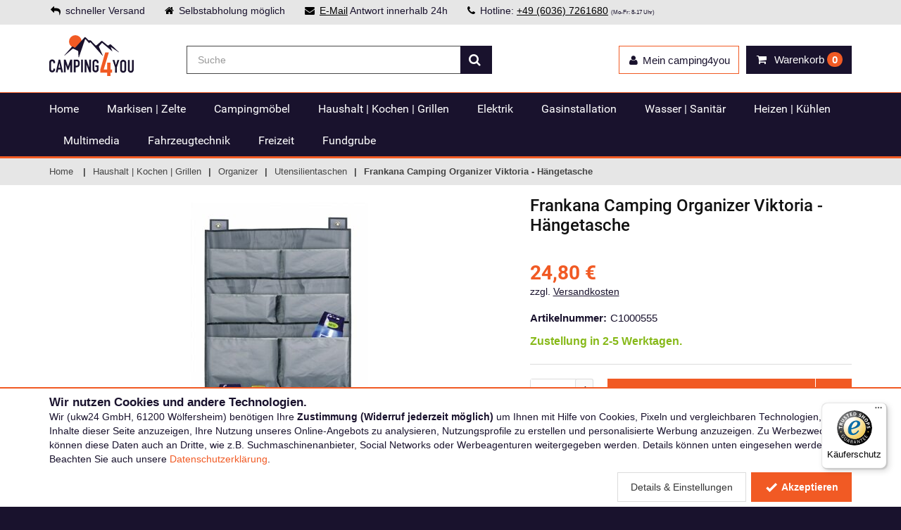

--- FILE ---
content_type: text/html; charset=iso-8859-15
request_url: https://www.camping-4-you.de/frankana-camping-organizer-viktoria-47786.html
body_size: 20309
content:
<!DOCTYPE html>
<html lang="de">
<head>
	<meta http-equiv="Content-Type" content="text/html; charset=iso-8859-15" /><meta name="google-site-verification" content="LiwqfSbWljsWPQw2T02WnC2fzQ1JLN1luRpW-xoIvp0" /><meta name="msvalidate.01" content="97273AA73F0B49393BE95EFE8AFF0931" /><meta name="author" content="camping4you" /><meta name="geo.region" content="DE-HE" /><meta name="geo.placename" content="Wölfersheim" /><meta name="geo.position" content="50.426651;8.86477" /><meta name="ICBM" content="50.426651, 8.86477" /><meta name="robots" content="index,follow" /><meta name="description" content="Frankana Camping Organizer Viktoria - Hängetasche sicher kaufen &#10003; günstiger Preis &#10003; schnelle Lieferung &#10003; &#9654; camping4you" /><title>Frankana Camping Organizer Viktoria - Hängetasche sicher kaufen » camping-4-you.de</title><meta property="og:title" content="Frankana Camping Organizer Viktoria - Hängetasche sicher kaufen » camping-4-you.de" /><meta property="og:type" content="website" /><meta property="og:site_name" content="camping4you" /><meta property="og:url" content="/frankana-camping-organizer-viktoria-47786.html" /><meta property="og:image" content="http://cdn.tecedo.de/static/social/c4u_social.png" /><meta property="og:locale" content="de_DE" /><link href="/img/icons/favicons/c4u.svg" type="image/x-icon" rel="icon" /><link href="/img/icons/favicons/c4u.svg" type="image/x-icon" rel="shortcut icon" />	<meta name="viewport" content="width=device-width, initial-scale=1.0">

	<link rel="stylesheet" type="text/css" href="/_static/shop/css/c4u/layout_890cf26245458f97a1e8b0dc4c21a646.css" media="all" />
</head>
<body itemscope itemtype="http://schema.org/WebPage">
	<meta itemprop="url" content="https://www.camping-4-you.de/"/>
	<noscript>
		<div id="noScriptWarning">
			<img alt="" title="Javscript nicht aktiviert" src="/img/js_warning.png">
		</div>
	</noscript>
	<div class="modal signUpContent fade" id="ModalLogin" tabindex="-1" role="dialog">
	<div class="modal-dialog ">
		<div class="modal-content">
			<div class="modal-header">
				<button type="button" class="close" data-dismiss="modal" aria-hidden="true"> &times; </button>
				<span class="heading3">Anmelden</span>
			</div>
			<div class="modal-body">
				<form method="post" id="LoginForm">
					<input type="hidden" name="data[UserLogin][refer]" value="">

					<div class="form-group login-username">
						<div>
							<input name="data[UserLogin][login]" id="login-user" class="form-control input" size="20"
							       placeholder="eMail-Adresse" type="email">
						</div>
					</div>
					<div class="form-group login-password">
						<div>
							<input name="data[UserLogin][password]" id="login-password" class="form-control input" size="20"
							       placeholder="Passwort" type="password">
						</div>
					</div>
					<div>
						<div>
							<input id="loginSubmit" name="submit" class="btn  btn-block btn-lg btn-primary" value="LOGIN" type="submit">
						</div>
					</div>
				</form>
			</div>
			<div class="modal-footer">
				<p class="text-center">Neu hier? <a data-toggle="modal" data-dismiss="modal" href="#ModalSignup" title="Bei camping4you registrieren">Registrieren.</a> <br>
					<a class="forgotPasswordLink" href="/users/forgot_password" title="Password zurücksetzen">Passwort vergessen?</a></p>
			</div>
		</div>
	</div>
</div>
	<!-- Modal Signup start -->
<div class="modal signUpContent fade" id="ModalSignup" tabindex="-1" role="dialog">
	<div class="modal-dialog">
		<div class="modal-content">
			<div class="modal-header">
				<button type="button" class="close" data-dismiss="modal" aria-hidden="true"> &times; </button>
				<span class="heading3">Registrierung</span>
			</div>
			<div class="modal-body">
				<form method="post" id="SignUpForm">
					<input type="hidden" name="data[UserLogin][refer]" value="">
					<input type="hidden" name="data[UserLogin][no_guest]" value="true">

					<div class="form-group">
						<div class="btn-group" data-toggle="buttons">
							<label id="btSignUpMale" class="btn btn-default active">
								<input type="radio" name="data[User][salutation_id]" value="2" autocomplete="off" checked="checked"/>Herr
							</label>
							<label id="btSignUpFemale" class="btn btn-default">
								<input type="radio" name="data[User][salutation_id]" value="3" autocomplete="off"/>Frau
							</label>
							<label id="btSignUpCompany" class="btn btn-default">
								<input type="radio" name="data[User][salutation_id]" value="1" autocomplete="off"/>Firma
							</label>
						</div>
					</div>

					<div class="form-group reg-name row only-person-input">
						<div class="col-xs-12 col-sm-6">
							<input name="data[User][first_name]" class="form-control input reg-first-name" maxlength="256" placeholder="Vorname*" id="register-first-name" type="text" autocomplete="off">
						</div>
						<div class="col-xs-12 col-sm-6">
							<input name="data[User][name]" class="form-control input" maxlength="256" placeholder="Nachname*" type="text" autocomplete="off">
						</div>
					</div>
					<div class="form-group reg-company only-company-input hidden">
						<div>
							<input name="data[User][company]" class="form-control input" maxlength="256" placeholder="Firma*" type="text" autocomplete="off">
						</div>
					</div>
					<div class="form-group reg-address-line only-company-input hidden">
						<div>
							<input name="data[User][address_line_1]" class="form-control input" maxlength="256" placeholder="Ansprechpartner/Adresszusatz" type="text" autocomplete="off">
						</div>
					</div>
					<div class="form-group reg-email">
						<div>
							<input name="data[User][email]" class="form-control input" maxlength="256" placeholder="Email*" type="email" autocomplete="off">
						</div>
					</div>
					<div class="form-group reg-password">
						<div>
							<input name="data[UserLogin][password]" class="form-control input" maxlength="64" placeholder="Passwort*" type="password" autocomplete="off">
						</div>
					</div>
					<div class="form-group reg-password-confirm">
						<div>
							<input name="data[UserLogin][password_confirm]" class="form-control input" maxlength="64" placeholder="Passwort (Wiederholung)*" type="password" autocomplete="off">
						</div>
					</div>
                    <div style="margin-bottom: 0.3em; font-style: italic; opacity: 0.8; font-size: 0.9em; text-align: right">
                        <sup>*)</sup> Pflichtfelder
                    </div>
					<div class="form-group">
						<div class="checkbox">
							<input name="data[User][agb]" id="agb" value="1"
							       type="checkbox">
							<label for="agb">
								Ich erkläre mein Einverständnis mit den <a href="/agb" target="_blank">AGB</a> und den <a href="/datenschutz" target="_blank">Bestimmungen zum Datenschutz</a>*
							</label>
						</div>
						<div class="checkbox">
							<input name="data[User][newsletter]" id="newsletter" value="1"
							       type="checkbox">
							<label for="newsletter">
                                Ich möchte über aktuelle Angebote und Neuigkeiten per E-Mail-Newsletter informiert werden. Ich kann diese Einwilligung jederzeit widerrufen.</label>
						</div>
					</div>
                    
					<div>
						<div>
							<input id="signUpSubmit" name="submit" class="btn  btn-block btn-lg btn-primary" value="REGISTRIEREN" type="submit">
						</div>
					</div>
                    
					<!--userForm-->
				</form>
			</div>
			<div class="modal-footer">
				<p class="text-center">Schon Kunde? <a data-toggle="modal" data-dismiss="modal" href="#ModalLogin" title="Login für bestehende Kunden">Hier einloggen</a></p>
			</div>
		</div>
		<!-- /.modal-content -->

	</div>
	<!-- /.modal-dialog -->

</div>
<!-- /.ModalSignup End -->
	<div id="wrapper">
		<header id="header" class="header2">
    <div id="header-top">
        <div class="container">
            <div class="row">
                <div class="col-md-12">
                    <div class="header-top-left">
                        <p class="header-text">
							                                <span><i class="fa fa-reply"></i>schneller Versand</span>
                                <span class="b-pickup"><i class="fa fa-home"></i>Selbstabholung möglich</span>
							                            <span class="b-mail"><i class="fa fa-envelope"></i><a href="mailto:info@camping-4-you.de" title="eMail an camping4you">E-Mail</a> Antwort innerhalb 24h</span>
                            <span><i class="fa fa-phone"></i>Hotline: <a title="Hotline anrufen" href="tel:4960367261680">+49 (6036) 7261680</a> <span class="smallfont">(Mo-Fr: 8-17 Uhr)</span></span>
                        </p>
                    </div>
                </div>
            </div>
        </div>
    </div>

    <div id="inner-header" class="cartDropDownMobile">
        <div class="container">
            <div class="row">
                <div class="col-md-2 col-sm-3 col-xs-12 logo-container">
                    <div class="logo clearfix">
						<a href="/" title="camping4you - Shop für Camping und Outdoor"></a>                    </div>
                    <div class="m-nav-ctl tgl-mobile-nav">
                        <i class="fa fa-times"></i> Menü
                    </div>
                    <a class="m-nav-bt menu-search tgl-mobile-nav" href="">
                        <i class="fa fa-search"></i>
                        <i class="fa fa-bars"></i>
                    </a>
                    <a class="m-nav-bt menu-cart" href="/shop/cart" title="Warenkorb anzeigen">
                        <i class="fa fa-shopping-cart"></i>
                        <span class="cartInfoText" data-dynamic-content="#cartInfo"> <span class="badge">0</span></span>
                    </a>
                </div>
                <div class="cartDropDownMobile">
                    <div class="cartMsg">Artikel in den Warenkorb gelegt!</div>
                    <div class="buttons">
                        <a class="btn btn-default btn-block" href="javascript:void(0);" onclick="$('.cartDropDownMobile').removeClass('cart-open open');">Weiter einkaufen</a>
                        <a class="btn btn-cart btn-block" href="/shop/cart" title="Zum Warenkorb">
                            Zum Warenkorb</a>

                        <div class="cb"></div>
                    </div>
                </div>
                <div class="col-md-10 col-sm-9 col-xs-12 header-inner-right">


                    <div id="quick-access">
                        <div id="etrustlogo" class="trust-logo">
							
                        </div>
                        <form method="get" class="form-inline quick-search-form" role="form" action="/suche" itemprop="potentialAction" itemscope itemtype="http://schema.org/SearchAction">
                            <meta itemprop="target" content="https://www.camping-4-you.de/suche?q={q}"/>
                            <div class="input-group">
                                <input itemprop="query-input" name="q" type="search" class="form-control search" placeholder="Suche" value="" autocomplete="off">
                                <span class="input-group-btn">
							<button type="submit" id="quick-search" class="btn btn-custom"><i class="fa fa-search"></i></button>
						</span>
                            </div>

                        </form>

                    </div>
                    <div class="mobile-nav-bottom" data-dynamic-content="#userMenuBottom"></div>
                    <div id="mobile-nav">
                        <div class="menu-loading">
                            <i class="fa fa-spinner fa-spin fa-3x fa-fw"></i><br>
                            Navigation wird geladen...
                        </div>
                    </div>
                    <div class="header-inner-right-wrapper clearfix hidden-xs">
                        <div class="dropdown-cart-menu-container pull-right">
                            <div class="btn-group dropdown-cart cartMenu">
                                <button type="button" class="btn btn-custom dropdown-toggle" data-toggle="dropdown">
                                    <i class="fa fa-shopping-cart" aria-hidden="true"></i>
                                    <span class="visible-lg-inline">Warenkorb </span><span data-dynamic-content="#cartInfo"><span class="badge">0</span></span>
                                </button>

                                <div class="dropdown-menu dropdown-cart-menu pull-right clearfix" role="menu" data-dynamic-content="#cartInfoDropdown"></div>
                            </div>
                        </div>

                        <div class="header-top-dropdowns pull-right">

                            <div class="btn-group dropdown-user" data-dynamic-content="#userMenuTop">
                                <button type="button" class="btn btn-custom btn-user dropdown-toggle" data-toggle="dropdown">

                                    <span><i class="fa fa-user"></i><span class="hidden-sm">Mein camping4you</span></span>
                                </button>
                                <ul class="dropdown-menu pull-right" role="menu">
                                    <li><a data-toggle="modal" data-dismiss="modal" href="#ModalLogin"><span class="account-login">Anmelden</span></a></li>
                                    <li><a href="/merkliste" title="Merkliste"><span class="account-login">Merkliste</span></a></li>

                                </ul>
                            </div>
                        </div>
                    </div>
                </div>
            </div>
        </div>

        <div id="main-nav-wrap">
            <div id="main-nav-container" class="sticky" data-sticky-placeholder="#main-nav-wrap" data-sticky-order="10">
                <div class="container">
                    <div class="row">
                        <div class="col-md-12 clearfix">

                            <nav id="main-nav">
								<ul class="menu clearfix"><li class="mega-menu-container"><a href="/home/" title="Home bei camping4you kaufen">Home</a></li><li class="mega-menu-container"><a href="/markisen-zelte-vorzelte/" title="Markisen | Zelte bei camping4you kaufen">Markisen | Zelte</a><div class="mega-menu clearfix"><div class="col-3"><ul class="mega-menu-list clearfix"><li><a href="/markisen-zelte-vorzelte/" title="Aktuelle Angebote - Markisen | Zelte" class="act_offers">Aktuelle Angebote</a></li><li><a href="/zelte/" title="Campingzelte">Campingzelte</a></li><li><a href="/markisen-zelte-dachzelte/" title="Dachzelte">Dachzelte</a></li><li><a href="/schutzzelte-vorzelte-geraetezelte/" title="Geräte- &amp; Küchenzelte">Geräte- &amp; Küchenzelte</a></li></ul></div><div class="col-3"><ul class="mega-menu-list clearfix"><li><a href="/sonnenschutz-windschutz-sonnensegel-tarp/" title="Heckzelte">Heckzelte</a></li><li><a href="/markisen-adapter/" title="Markisen">Markisen</a></li><li><a href="/markisen-zelte-pavillons/" title="Pavillons">Pavillons</a></li><li><a href="/sicht-windschutz/" title="Sicht- &amp; Windschutz">Sicht- &amp; Windschutz</a></li></ul></div><div class="col-3"><ul class="mega-menu-list clearfix"><li><a href="/sonnenvordaecher-segel/" title="Sonnenvordächer &amp; -segel">Sonnenvordächer &amp; -segel</a></li><li><a href="/schutzzelte-vorzelte/" title="Vorzelte">Vorzelte</a></li><li><a href="/zubehoer-zelte-markisen/" title="Zubehör Zelte &amp; Markisen">Zubehör Zelte &amp; Markisen</a></li></ul></div></div></li><li class="mega-menu-container"><a href="/moebel/" title="Campingmöbel bei camping4you kaufen">Campingmöbel</a><div class="mega-menu clearfix"><div class="col-3"><ul class="mega-menu-list clearfix"><li><a href="/moebel/" title="Aktuelle Angebote - Campingmöbel" class="act_offers">Aktuelle Angebote</a></li><li><a href="/campingmoebel-aufblasbare/" title="Aufblasbare Campingmöbel">Aufblasbare Campingmöbel</a></li><li><a href="/campingmoebel-beinauflagen/" title="Beinauflagen">Beinauflagen</a></li><li><a href="/campingmoebel-campinghocker/" title="Campinghocker">Campinghocker</a></li></ul></div><div class="col-3"><ul class="mega-menu-list clearfix"><li><a href="/campingliegen/" title="Campingliegen">Campingliegen</a></li><li><a href="/campingmoebel-sets/" title="Campingmöbel-Sets">Campingmöbel-Sets</a></li><li><a href="/grillsaison-campingfaltmoebel-campingfaltschraenke/" title="Campingschränke">Campingschränke</a></li><li><a href="/campingstuehle/" title="Campingstühle">Campingstühle</a></li></ul></div><div class="col-3"><ul class="mega-menu-list clearfix"><li><a href="/campingtische/" title="Campingtische">Campingtische</a></li><li><a href="/campingmoebel-feldbetten/" title="Feldbetten">Feldbetten</a></li><li><a href="/zubehoer-campingmoebel/" title="Zubehör Campingmöbel">Zubehör Campingmöbel</a></li></ul></div></div></li><li class="mega-menu-container"><a href="/wohnwagen-campingausruestung-haushalt/" title="Haushalt | Kochen | Grillen bei camping4you kaufen">Haushalt | Kochen | Grillen</a><div class="mega-menu clearfix"><div class="col-3"><ul class="mega-menu-list clearfix"><li><a href="/wohnwagen-campingausruestung-haushalt/" title="Aktuelle Angebote - Haushalt | Kochen | Grillen" class="act_offers">Aktuelle Angebote</a></li><li><a href="/haushalt-kochen-grillen-besteck/" title="Besteck">Besteck</a></li><li><a href="/camping-kochgeschirr/" title="Camping Kochgeschirr">Camping Kochgeschirr</a></li><li><a href="/geschirr-glaeser/" title="Geschirr &amp; Gläser">Geschirr &amp; Gläser</a></li></ul></div><div class="col-3"><ul class="mega-menu-list clearfix"><li><a href="/grillsaison-gasgrill-elektrogrill-campinggrill/" title="Grills">Grills</a></li><li><a href="/haushaltsartikel/" title="Haushaltsartikel">Haushaltsartikel</a></li><li><a href="/camping-12v-elektrogeraete-kuechengeraete/" title="Haushaltsgeräte">Haushaltsgeräte</a></li><li><a href="/kocher/" title="Kocher">Kocher</a></li></ul></div><div class="col-3"><ul class="mega-menu-list clearfix"><li><a href="/haushalt-kochen-grillen-luftentfeuchter/" title="Luftentfeuchter">Luftentfeuchter</a></li><li><a href="/organizer/" title="Organizer">Organizer</a></li><li><a href="/haushalt-kochen-grillen-textilien/" title="Textilien">Textilien</a></li></ul></div></div></li><li class="mega-menu-container"><a href="/elektrik/" title="Elektrik bei camping4you kaufen">Elektrik</a><div class="mega-menu clearfix"><div class="col-3"><ul class="mega-menu-list clearfix"><li><a href="/elektrik/" title="Aktuelle Angebote - Elektrik" class="act_offers">Aktuelle Angebote</a></li><li><a href="/elektrik-beleuchtung/" title="Beleuchtung">Beleuchtung</a></li><li><a href="/elektrik-12-v-24-stecker/" title="12 V / 24 V Stecker">12 V / 24 V Stecker</a></li><li><a href="/elektrik-anzeigenpanel/" title="Anzeigenpanel">Anzeigenpanel</a></li><li><a href="/batterien/" title="Batterien">Batterien</a></li></ul></div><div class="col-3"><ul class="mega-menu-list clearfix"><li><a href="/elektrik-elektro-installation/" title="Elektro-Installation">Elektro-Installation</a></li><li><a href="/elektrik-powerstationen/" title="Powerstationen">Powerstationen</a></li><li><a href="/elektrik-sicherungen/" title="Sicherungen">Sicherungen</a></li><li><a href="/elektrik-solartechnik/" title="Solartechnik">Solartechnik</a></li><li><a href="/stromeinspeisung/" title="Stromeinspeisung">Stromeinspeisung</a></li></ul></div><div class="col-3"><ul class="mega-menu-list clearfix"><li><a href="/steckdosen-schalter/" title="Steckdosen &amp; Schalter">Steckdosen &amp; Schalter</a></li><li><a href="/elektronik-stromerzeuger-camping/" title="Stromerzeuger">Stromerzeuger</a></li><li><a href="/elektrik-wechselrichter/" title="Wechselrichter">Wechselrichter</a></li><li><a href="/elektrik-zubehoer/" title="Zubehör Elektrik">Zubehör Elektrik</a></li></ul></div></div></li><li class="mega-menu-container"><a href="/gasinstallation/" title="Gasinstallation bei camping4you kaufen">Gasinstallation</a><div class="mega-menu clearfix"><div class="col-3"><ul class="mega-menu-list clearfix"><li><a href="/gasinstallation/" title="Aktuelle Angebote - Gasinstallation" class="act_offers">Aktuelle Angebote</a></li><li><a href="/gasflaschen/" title="Gasflaschen">Gasflaschen</a></li></ul></div><div class="col-3"><ul class="mega-menu-list clearfix"><li><a href="/gasinstallation-gaskaesten/" title="Gaskästen">Gaskästen</a></li><li><a href="/gasregler-zweiflaschenanlagen/" title="Gasregler &amp; Zweiflaschenanlagen">Gasregler &amp; Zweiflaschenanlagen</a></li></ul></div><div class="col-3"><ul class="mega-menu-list clearfix"><li><a href="/gasinstallation-gasschlaeuche/" title="Gasschläuche">Gasschläuche</a></li><li><a href="/gaszubehoer/" title="Gaszubehör">Gaszubehör</a></li></ul></div></div></li><li class="mega-menu-container"><a href="/camping-wasser-sanitaer/" title="Wasser | Sanitär bei camping4you kaufen">Wasser | Sanitär</a><div class="mega-menu clearfix"><div class="col-3"><ul class="mega-menu-list clearfix"><li><a href="/camping-wasser-sanitaer/" title="Aktuelle Angebote - Wasser | Sanitär" class="act_offers">Aktuelle Angebote</a></li><li><a href="/wasser-sanitaer-abwasserinstallation/" title="Abwasserinstallation">Abwasserinstallation</a></li><li><a href="/sanitaer-armaturen-wohnmobil/" title="Armaturen">Armaturen</a></li><li><a href="/badausstattung/" title="Badausstattung">Badausstattung</a></li><li><a href="/wasser-sanitaer-boiler/" title="Boiler">Boiler</a></li><li><a href="/campingduschen/" title="Campingduschen">Campingduschen</a></li></ul></div><div class="col-3"><ul class="mega-menu-list clearfix"><li><a href="/campingtoiletten/" title="Campingtoiletten">Campingtoiletten</a></li><li><a href="/wasser-sanitaer-frostschutz/" title="Frostschutz">Frostschutz</a></li><li><a href="/wasser-sanitaer-kleinteile/" title="Kleinteile">Kleinteile</a></li><li><a href="/pumpen/" title="Pumpen">Pumpen</a></li><li><a href="/wasser-sanitaer-pumpenzubehoer/" title="Pumpenzubehör">Pumpenzubehör</a></li><li><a href="/schlaeuche-rohre-verbindungen/" title="Schläuche, Rohre &amp; Verbindungen">Schläuche, Rohre &amp; Verbindungen</a></li></ul></div><div class="col-3"><ul class="mega-menu-list clearfix"><li><a href="/wasser-sanitaer-tankheizung/" title="Tankheizung">Tankheizung</a></li><li><a href="/wasser-sanitaer-trinkwasseraufbereitung/" title="Trinkwasseraufbereitung">Trinkwasseraufbereitung</a></li><li><a href="/wasser-sanitaer-wasserkanister/" title="Wasserkanister">Wasserkanister</a></li><li><a href="/wasser-sanitaer-wassersteckdosen/" title="Wassersteckdosen">Wassersteckdosen</a></li><li><a href="/wassertanks/" title="Wassertanks">Wassertanks</a></li><li><a href="/wasser-sanitaer/" title="Zubehör Wasser &amp; Sanitär">Zubehör Wasser &amp; Sanitär</a></li></ul></div></div></li><li class="mega-menu-container"><a href="/heizen-kuehlen/" title="Heizen | Kühlen bei camping4you kaufen">Heizen | Kühlen</a><div class="mega-menu clearfix"><div class="col-3"><ul class="mega-menu-list clearfix"><li><a href="/heizen-kuehlen/" title="Aktuelle Angebote - Heizen | Kühlen" class="act_offers">Aktuelle Angebote</a></li><li><a href="/heizen-kuehlen--1-1088900/" title="Heizen">Heizen</a></li><li><a href="/heizungen-oefen/" title="Heizungen &amp; Öfen">Heizungen &amp; Öfen</a></li></ul></div><div class="col-3"><ul class="mega-menu-list clearfix"><li><a href="/klimaanlagen/" title="Klimaanlagen">Klimaanlagen</a></li><li><a href="/heizen-kuehlen-kuehlschraenke/" title="Kühlschränke">Kühlschränke</a></li></ul></div><div class="col-3"><ul class="mega-menu-list clearfix"><li><a href="/kuehlboxen-kuehltaschen/" title="Kühlboxen &amp; Kühltaschen">Kühlboxen &amp; Kühltaschen</a></li><li><a href="/heizen-kuehlen-ventilatoren/" title="Ventilatoren">Ventilatoren</a></li></ul></div></div></li><li class="mega-menu-container"><a href="/camping-multimedia/" title="Multimedia bei camping4you kaufen">Multimedia</a><div class="mega-menu clearfix"><div class="col-3"><ul class="mega-menu-list clearfix"><li><a href="/camping-multimedia/" title="Aktuelle Angebote - Multimedia" class="act_offers">Aktuelle Angebote</a></li><li><a href="/multimedia-audio/" title="Audio">Audio</a></li><li><a href="/multimedia-dvb-t-antennen/" title="DVB-T Antennen">DVB-T Antennen</a></li></ul></div><div class="col-3"><ul class="mega-menu-list clearfix"><li><a href="/fernseher-zubehoer/" title="Fernseher &amp; Zubehör">Fernseher &amp; Zubehör</a></li><li><a href="/multimedia-internetempfang/" title="Internetempfang">Internetempfang</a></li><li><a href="/radios-moniceiver/" title="Radios &amp; Moniceiver">Radios &amp; Moniceiver</a></li></ul></div><div class="col-3"><ul class="mega-menu-list clearfix"><li><a href="/receiver-satellitensysteme/" title="Receiver &amp; Satellitensysteme">Receiver &amp; Satellitensysteme</a></li><li><a href="/rueckfahr-navigationssysteme/" title="Rückfahr- &amp; Navigationssysteme ">Rückfahr- &amp; Navigationssysteme </a></li><li><a href="/multimedia-tv-sets/" title="TV-Sets">TV-Sets</a></li></ul></div></div></li><li class="mega-menu-container"><a href="/camping-fahrzeugtechnik/" title="Fahrzeugtechnik bei camping4you kaufen">Fahrzeugtechnik</a><div class="mega-menu clearfix"><div class="col-3"><ul class="mega-menu-list clearfix"><li><a href="/camping-fahrzeugtechnik/" title="Aktuelle Angebote - Fahrzeugtechnik" class="act_offers">Aktuelle Angebote</a></li><li><a href="/abdeckungen-thermomatten/" title="Abdeckungen &amp; Thermomatten">Abdeckungen &amp; Thermomatten</a></li><li><a href="/dachhauben-und-luefter/" title="Dachhauben und Lüfter">Dachhauben und Lüfter</a></li><li><a href="/wohnmobilsicherheit-alarmanlage-diebstahlsicherung/" title="Diebstahlschutz &amp; Sicherheit">Diebstahlschutz &amp; Sicherheit</a></li><li><a href="/fahrradtraeger-und-lastentraeger/" title="Fahrrad- &amp; Lastenträger">Fahrrad- &amp; Lastenträger</a></li><li><a href="/fahrzeugausstattung/" title="Fahrzeugausstattung">Fahrzeugausstattung</a></li></ul></div><div class="col-3"><ul class="mega-menu-list clearfix"><li><a href="/fahrzeugpflege-reparaturartikel/" title="Fahrzeugpflege &amp; Reparaturartikel">Fahrzeugpflege &amp; Reparaturartikel</a></li><li><a href="/fahrzeugtechnik/" title="Fahrzeugtechnik">Fahrzeugtechnik</a></li><li><a href="/wohnwagen-fenster-ausstellfenster-ersatzteile/" title="Fenster, Verdunklung &amp; Fliegengitter">Fenster, Verdunklung &amp; Fliegengitter</a></li><li><a href="/gepaeckboxen-dachboxen-heckboxen/" title="Heckauszüge &amp; Gepäckboxen">Heckauszüge &amp; Gepäckboxen</a></li><li><a href="/innenausbau/" title="Innenausbau">Innenausbau</a></li><li><a href="/rampen/" title="Rampen">Rampen</a></li></ul></div><div class="col-3"><ul class="mega-menu-list clearfix"><li><a href="/wohnmobil-versorgung-regenrinnen/" title="Regenrinnen">Regenrinnen</a></li><li><a href="/sitze-konsolen/" title="Sitze &amp; Konsolen">Sitze &amp; Konsolen</a></li><li><a href="/slide-outs-schlafdaecher/" title="Slide Outs &amp; Schlafdächer">Slide Outs &amp; Schlafdächer</a></li><li><a href="/wohnwagenspiegel/" title="Spiegel">Spiegel</a></li><li><a href="/fahrzeugtechnik-trittstufen/" title="Trittstufen">Trittstufen</a></li><li><a href="/tueren-klappen/" title="Türen &amp; Klappen">Türen &amp; Klappen</a></li></ul></div></div></li><li class="mega-menu-container"><a href="/outdoor-freizeit-campingausstatter/" title="Freizeit bei camping4you kaufen">Freizeit</a><div class="mega-menu clearfix"><div class="col-3"><ul class="mega-menu-list clearfix"><li><a href="/outdoor-freizeit-campingausstatter/" title="Aktuelle Angebote - Freizeit" class="act_offers">Aktuelle Angebote</a></li><li><a href="/freizeit-bekleidung/" title="Bekleidung">Bekleidung</a></li><li><a href="/caravaning-campingbuecher-ratgeber/" title="Bücher &amp; Reiseliteratur">Bücher &amp; Reiseliteratur</a></li><li><a href="/vorzeltlampe-outdoorlampe-campinglampe/" title="Camping- &amp; Outdoorleuchten">Camping- &amp; Outdoorleuchten</a></li><li><a href="/freizeit-fahrraeder/" title="Fahrräder">Fahrräder</a></li><li><a href="/haengematten/" title="Hängematten">Hängematten</a></li></ul></div><div class="col-3"><ul class="mega-menu-list clearfix"><li><a href="/hund-hundezubehoer/" title="Hundezubehör">Hundezubehör</a></li><li><a href="/freizeit-insektenschutz/" title="Insektenschutz">Insektenschutz</a></li><li><a href="/luftmatratzen-isomatten/" title="Luftmatratzen &amp; Isomatten">Luftmatratzen &amp; Isomatten</a></li><li><a href="/luftpumpen/" title="Luftpumpen">Luftpumpen</a></li><li><a href="/freizeit-picknickdecken/" title="Picknickdecken">Picknickdecken</a></li><li><a href="/reisezubehoer/" title="Reisezubehör">Reisezubehör</a></li></ul></div><div class="col-3"><ul class="mega-menu-list clearfix"><li><a href="/freizeit-schlafsaecke/" title="Schlafsäcke">Schlafsäcke</a></li><li><a href="/sonnenschirme-schirmstaender/" title="Sonnenschirme">Sonnenschirme</a></li><li><a href="/spielzeug-spiele/" title="Spiel &amp; Spaß">Spiel &amp; Spaß</a></li><li><a href="/transport-gepaeck/" title="Transport &amp; Gepäck">Transport &amp; Gepäck</a></li><li><a href="/wasserwelt-badesee-strand-pool/" title="Wasserwelt - Badesee, Strand &amp; Pool">Wasserwelt - Badesee, Strand &amp; Pool</a></li><li><a href="/campingwerkzeug/" title="Werkzeug">Werkzeug</a></li></ul></div></div></li><li class="mega-menu-container"><a href="/camping-fundgrube/" title="Fundgrube bei camping4you kaufen">Fundgrube</a><div class="mega-menu clearfix"><div class="col-3"><ul class="mega-menu-list clearfix"><li><a href="/camping-fundgrube/" title="Aktuelle Angebote - Fundgrube" class="act_offers">Aktuelle Angebote</a></li><li><a href="/fundgrube-campingmoebel/" title="Campingmöbel">Campingmöbel</a></li><li><a href="/fundgrube-elektrik-gas-wasser/" title="Elektrik | Gas | Wasser">Elektrik | Gas | Wasser</a></li></ul></div><div class="col-3"><ul class="mega-menu-list clearfix"><li><a href="/fundgrube-fahrzeugtechnik/" title="Fahrzeugtechnik">Fahrzeugtechnik</a></li><li><a href="/fundgrube-freizeit-outdoor/" title="Freizeit | Outdoor">Freizeit | Outdoor</a></li><li><a href="/fundgrube-haushalt-kochen-grillen/" title="Haushalt | Kochen | Grillen">Haushalt | Kochen | Grillen</a></li></ul></div><div class="col-3"><ul class="mega-menu-list clearfix"><li><a href="/fundgrube-heizen-kuehlen/" title="Heizen | Kühlen">Heizen | Kühlen</a></li><li><a href="/fundgrube-markisen-zelte/" title="Markisen | Zelte">Markisen | Zelte</a></li></ul></div></div></li></ul>                            </nav>

                        </div>
                    </div>
                </div>

            </div>
        </div>
    </div>
</header>		<section id="content">
			
				<div id="category-breadcrumb" class="hidden-xs">
		<div class="container">
			<ul class="breadcrumb" itemscope itemtype="https://schema.org/BreadcrumbList">
				<li><a href="/" title="Home">Home</a></li>
				<li itemprop="itemListElement" itemscope itemtype="https://schema.org/ListItem"><a href="/wohnwagen-campingausruestung-haushalt/" title="Haushalt | Kochen | Grillen" itemprop="item"><span itemprop="name">Haushalt | Kochen | Grillen</span></a><meta itemprop="position" content="1"></li><li itemprop="itemListElement" itemscope itemtype="https://schema.org/ListItem"><a href="/organizer/" title="Organizer" itemprop="item"><span itemprop="name">Organizer</span></a><meta itemprop="position" content="2"></li><li itemprop="itemListElement" itemscope itemtype="https://schema.org/ListItem"><a href="/organizer-utensilientaschen/" title="Utensilientaschen" itemprop="item"><span itemprop="name">Utensilientaschen</span></a><meta itemprop="position" content="3"></li><li itemprop="itemListElement" itemscope itemtype="https://schema.org/ListItem"><link href="/frankana-camping-organizer-viktoria-47786.html" itemprop="item" /><span itemprop="name">Frankana Camping Organizer Viktoria - Hängetasche</span><meta itemprop="position" content="4"></li>			</ul>
		</div>
	</div>
			<div class="flashContainer">
				<div class="container">
					<div class="row">
						<div class="col-xs-12">
							<div class="flashOuter fallbackFlashTarget">
															</div>
						</div>
					</div>
				</div>
			</div>
			<div class="container">
				<div class="row">

					
					<div class="container " itemscope itemtype="http://schema.org/Product">
<div class="row">
<div class="col-md-12">

<!--    <div style="color: #d90c42; font-weight: bold; font-size: 1.2em; border-top: 1px solid #d90c42; border-bottom: 1px solid #d90c42; padding: 5px 0; margin-bottom: 15px;">-->
<!--        Auf Grund der aktuellen Lage und erhöhtem Paketaufkommen kann es zu Verzögerungen bei den Versanddienstleistern kommen.-->
<!--    </div>-->

<div class="row">

<div class="col-md-5 col-sm-12 col-xs-12 product product-header">
	<h1 class="product-name"><span itemprop="name">Frankana Camping Organizer Viktoria - Hängetasche</span></h1>
</div>
	
	<div class="col-md-7 col-sm-6 col-xs-12 product-viewer clearfix no-thumbs">
		
		<div class="imgDisplay">
			<div class="image"><div class="inner"><div class="img-wrap"><img src="/_/shop_details%2FFrankanaFreikoKollektion%2FC1000555_1_jpeg.jpg" alt="" title="" itemprop="image" data-zoom-image="/_/shop_zoom%2FFrankanaFreikoKollektion%2FC1000555_1_jpeg.jpg" /></div></div></div>		</div>

		
	</div>


	<div class="col-md-5 col-sm-6 col-xs-12 product offer">

        <div>
                    </div>
    
		<div class="product-detail-prices" itemtype="http://schema.org/Offer" itemscope="" itemprop="offers" itemref="availMicro">
			                        				    <span class="item-price_tec reduced" ><span itemprop="price" content="24.80">24,80</span> <span itemprop="priceCurrency" content="EUR"> &euro;</span></span>  
                
			            
            			

			
                <div class="fund-ship">
				    				    <span class="shipping">zzgl. <a class="shippingInfo" href="javascript:void(0);" title="Versandkosten für diesen Artikel anzeigen">Versandkosten</a></span>

                </div>

                
			
            
					</div>
<!--		--><!--            <script src="https://www.paypal.com/sdk/js?client-id=--><!--&currency=EUR&components=messages"></script>-->
<!--            <div-->
<!--                    style="margin-top: 0.5em"-->
<!--                    data-pp-message-->
<!--                    data-pp-placement="product"-->
<!--                    data-pp-amount="--><!--">-->
<!--            </div>-->
<!--		-->		<div class="trust-logo visible-xs">
					</div>
		<ul class="product-list">
            			    <li><span class="name">Artikelnummer:</span><span itemprop="sku">C1000555</span></li>
            		</ul>
		

					<div class="availability" itemscope=""><span class="stock_green"><link id="availMicro" itemprop="availability" href="http://schema.org/InStock" /> Zustellung in 2-5 Werktagen.</span></div>
					

		
		<hr />
		<div class="product-add clearfix">
			<div class="custom-quantity-input">
				<input type="text" pattern="[0-9]*" value="1" name="quantity" id="quantityField" autocomplete="off">
				<span class="quantity-btn quantity-input-up" id="quantityUp" href="#"><i class="fa fa-angle-up"></i></span>
				<span class="quantity-btn quantity-input-down" id="quantityDown" href="#"><i class="fa fa-angle-down"></i></span>
			</div>
			<div class="btn-group" role="group" aria-label="In den Warenkorb oder Merkliste">
				<button  class="btn btn-custom-2 btn-cart" onclick="Ukw.cart.add(47786, $('#quantityField').val(), null, false)" title="In den Warenkorb">
                    <i class="ico ico-cart"></i>
                    <span> In den </span>Warenkorb</button>
				<div class="wish-list-btn-wrapper" data-dynamic-content="#wishListButton:47786">
					<button  class="btn btn-custom-2 btn-wish-list" onclick="Ukw.wishList.add(47786);" title="Auf die Merkliste">
                        <i class="ico ico-heart-plus"></i>
                    </button>
				</div>
			</div>
            <div class="additional-actions">
                <button class="btn btn-custom btn-user" title="Teilen Sie diese Seite mit anderen" data-toggle="modal" data-dismiss="modal" href="#ModalShare">
                    <i class="ico ico-share"></i> Teilen
                </button>
            </div>

        </div>
        <div class="modal shareContent fade" id="ModalShare" tabindex="-1" role="dialog">
    <div class="modal-dialog ">
        <div class="modal-content">
            <div class="modal-header">
                <button type="button" class="close" data-dismiss="modal" aria-hidden="true"> &times;</button>
                <span class="heading3">Seite teilen</span>
            </div>
            <div class="modal-body">

                <div class="share-sec-title">Soziale Netzwerke</div>
                <a href="https://www.facebook.com/sharer/sharer.php?display=popup&amp;redirect_uri=http%3A%2F%2Fwww.facebook.com&amp;u=https%3A%2F%2Fwww.camping-4-you.de%2Ffrankana-camping-organizer-viktoria-47786.html&amp;t=Frankana+Camping+Organizer+Viktoria+-+Haengetasche" target="_blank" rel="nofollow" title="Auf Facebook teilen" class="share-btn" style="background: #3b5998;">
                    <svg viewBox="0 0 24 24" xmlns="http://www.w3.org/2000/svg">
                        <path d="M22.676 0H1.324C.593 0 0 .593 0 1.324v21.352C0 23.408.593 24 1.324 24h11.494v-9.294H9.689v-3.621h3.129V8.41c0-3.099 1.894-4.785 4.659-4.785 1.325 0 2.464.097 2.796.141v3.24h-1.921c-1.5 0-1.792.721-1.792 1.771v2.311h3.584l-.465 3.63H16.56V24h6.115c.733 0 1.325-.592 1.325-1.324V1.324C24 .593 23.408 0 22.676 0" fill="#fff"/>
                    </svg>
                </a>
                <a href="https://twitter.com/intent/tweet?text=Frankana+Camping+Organizer+Viktoria+-+Haengetasche&amp;url=https%3A%2F%2Fwww.camping-4-you.de%2Ffrankana-camping-organizer-viktoria-47786.html" target="_blank" rel="nofollow" title="Auf Twitter teilen" class="share-btn" style="background: #1da1f2;">
                    <svg role="img" viewBox="0 0 24 24" xmlns="http://www.w3.org/2000/svg">
                        <path d="M23.954 4.569c-.885.389-1.83.654-2.825.775 1.014-.611 1.794-1.574 2.163-2.723-.951.555-2.005.959-3.127 1.184-.896-.959-2.173-1.559-3.591-1.559-2.717 0-4.92 2.203-4.92 4.917 0 .39.045.765.127 1.124C7.691 8.094 4.066 6.13 1.64 3.161c-.427.722-.666 1.561-.666 2.475 0 1.71.87 3.213 2.188 4.096-.807-.026-1.566-.248-2.228-.616v.061c0 2.385 1.693 4.374 3.946 4.827-.413.111-.849.171-1.296.171-.314 0-.615-.03-.916-.086.631 1.953 2.445 3.377 4.604 3.417-1.68 1.319-3.809 2.105-6.102 2.105-.39 0-.779-.023-1.17-.067 2.189 1.394 4.768 2.209 7.557 2.209 9.054 0 13.999-7.496 13.999-13.986 0-.209 0-.42-.015-.63.961-.689 1.8-1.56 2.46-2.548l-.047-.02z" fill="#fff"/>
                    </svg>
                </a>
                <a href="https://www.pinterest.com/pin/create/button/?url=https%3A%2F%2Fwww.camping-4-you.de%2Ffrankana-camping-organizer-viktoria-47786.html&amp;description=Frankana+Camping+Organizer+Viktoria+-+Haengetasche&amp;media=%2F_%2Fshop_details%252FFrankanaFreikoKollektion%252FC1000555_1_jpeg.jpg" target="_blank" rel="nofollow" title="Auf Pinterest teilen" class="share-btn" style="background: #e60023;">
                    <svg viewBox="0 0 24 24" xmlns="http://www.w3.org/2000/svg">
                        <path d="M12.017 0C5.396 0 .029 5.367.029 11.987c0 5.079 3.158 9.417 7.618 11.162-.105-.949-.199-2.403.041-3.439.219-.937 1.406-5.957 1.406-5.957s-.359-.72-.359-1.781c0-1.663.967-2.911 2.168-2.911 1.024 0 1.518.769 1.518 1.688 0 1.029-.653 2.567-.992 3.992-.285 1.193.6 2.165 1.775 2.165 2.128 0 3.768-2.245 3.768-5.487 0-2.861-2.063-4.869-5.008-4.869-3.41 0-5.409 2.562-5.409 5.199 0 1.033.394 2.143.889 2.741.099.12.112.225.085.345-.09.375-.293 1.199-.334 1.363-.053.225-.172.271-.401.165-1.495-.69-2.433-2.878-2.433-4.646 0-3.776 2.748-7.252 7.92-7.252 4.158 0 7.392 2.967 7.392 6.923 0 4.135-2.607 7.462-6.233 7.462-1.214 0-2.354-.629-2.758-1.379l-.749 2.848c-.269 1.045-1.004 2.352-1.498 3.146 1.123.345 2.306.535 3.55.535 6.607 0 11.985-5.365 11.985-11.987C23.97 5.39 18.592.026 11.985.026L12.017 0z" fill="#fff"/>
                    </svg>
                </a>
                <a href="https://www.linkedin.com/shareArticle?mini=1&amp;url=https%3A%2F%2Fwww.camping-4-you.de%2Ffrankana-camping-organizer-viktoria-47786.html&amp;title=Frankana+Camping+Organizer+Viktoria+-+Haengetasche&amp;summary=" target="_blank" rel="nofollow" title="Auf LinkedIn teilen" class="share-btn" style="background: #017ab4;">
                    <svg viewBox="0 0 24 24" xmlns="http://www.w3.org/2000/svg">
                        <path d="M20.447 20.452h-3.554v-5.569c0-1.328-.027-3.037-1.852-3.037-1.853 0-2.136 1.445-2.136 2.939v5.667H9.351V9h3.414v1.561h.046c.477-.9 1.637-1.85 3.37-1.85 3.601 0 4.267 2.37 4.267 5.455v6.286zM5.337 7.433c-1.144 0-2.063-.926-2.063-2.065 0-1.138.92-2.063 2.063-2.063 1.14 0 2.064.925 2.064 2.063 0 1.139-.925 2.065-2.064 2.065zm1.782 13.019H3.555V9h3.564v11.452zM22.225 0H1.771C.792 0 0 .774 0 1.729v20.542C0 23.227.792 24 1.771 24h20.451C23.2 24 24 23.227 24 22.271V1.729C24 .774 23.2 0 22.222 0h.003z" fill="#fff"/>
                    </svg>
                </a>
                <a href="https://www.xing.com/spi/shares/new?url=https%3A%2F%2Fwww.camping-4-you.de%2Ffrankana-camping-organizer-viktoria-47786.html" target="_blank" rel="nofollow" title="Auf Xing teilen" class="share-btn" style="background: #006567;">
                    <svg viewBox="0 0 24 24" xmlns="http://www.w3.org/2000/svg">
                        <path d="M18.188 0c-.517 0-.741.325-.927.66 0 0-7.455 13.224-7.702 13.657.015.024 4.919 9.023 4.919 9.023.17.308.436.66.967.66h3.454c.211 0 .375-.078.463-.22.089-.151.089-.346-.009-.536l-4.879-8.916c-.004-.006-.004-.016 0-.022L22.139.756c.095-.191.097-.387.006-.535C22.056.078 21.894 0 21.686 0h-3.498zM3.648 4.74c-.211 0-.385.074-.473.216-.09.149-.078.339.02.531l2.34 4.05c.004.01.004.016 0 .021L1.86 16.051c-.099.188-.093.381 0 .529.085.142.239.234.45.234h3.461c.518 0 .766-.348.945-.667l3.734-6.609-2.378-4.155c-.172-.315-.434-.659-.962-.659H3.648v.016z" fill="#fff"/>
                    </svg>
                </a>

                <div class="share-sec-title">Messenger</div>
                <a href="https://api.whatsapp.com/send?text=Frankana+Camping+Organizer+Viktoria+-+Haengetasche+https%3A%2F%2Fwww.camping-4-you.de%2Ffrankana-camping-organizer-viktoria-47786.html" title="Via WhatsApp teilen" class="share-btn" style="background: #25d366;">
                    <svg viewBox="0 0 24 24" xmlns="http://www.w3.org/2000/svg">
                        <path d="M17.498 14.382c-.301-.15-1.767-.867-2.04-.966-.273-.101-.473-.15-.673.15-.197.295-.771.964-.944 1.162-.175.195-.349.21-.646.075-.3-.15-1.263-.465-2.403-1.485-.888-.795-1.484-1.77-1.66-2.07-.174-.3-.019-.465.13-.615.136-.135.301-.345.451-.523.146-.181.194-.301.297-.496.1-.21.049-.375-.025-.524-.075-.15-.672-1.62-.922-2.206-.24-.584-.487-.51-.672-.51-.172-.015-.371-.015-.571-.015-.2 0-.523.074-.797.359-.273.3-1.045 1.02-1.045 2.475s1.07 2.865 1.219 3.075c.149.195 2.105 3.195 5.1 4.485.714.3 1.27.48 1.704.629.714.227 1.365.195 1.88.121.574-.091 1.767-.721 2.016-1.426.255-.705.255-1.29.18-1.425-.074-.135-.27-.21-.57-.345m-5.446 7.443h-.016c-1.77 0-3.524-.48-5.055-1.38l-.36-.214-3.75.975 1.005-3.645-.239-.375c-.99-1.576-1.516-3.391-1.516-5.26 0-5.445 4.455-9.885 9.942-9.885 2.654 0 5.145 1.035 7.021 2.91 1.875 1.859 2.909 4.35 2.909 6.99-.004 5.444-4.46 9.885-9.935 9.885M20.52 3.449C18.24 1.245 15.24 0 12.045 0 5.463 0 .104 5.334.101 11.893c0 2.096.549 4.14 1.595 5.945L0 24l6.335-1.652c1.746.943 3.71 1.444 5.71 1.447h.006c6.585 0 11.946-5.336 11.949-11.896 0-3.176-1.24-6.165-3.495-8.411"
                              fill="#fff"/>
                    </svg>
                </a>
                <a href="tg://msg?text=Frankana+Camping+Organizer+Viktoria+-+Haengetasche+https%3A%2F%2Fwww.camping-4-you.de%2Ffrankana-camping-organizer-viktoria-47786.html" title="Via Telegram teilen" class="share-btn" style="background: #2da5e1;">
                    <svg xmlns="http://www.w3.org/2000/svg" viewBox="0 0 24 24">
                        <path d="M9.028 20.837c-.714 0-.593-.271-.839-.949l-2.103-6.92L22.263 3.37" fill="#fff"/>
                        <path d="M9.028 20.837c.552 0 .795-.252 1.105-.553l2.941-2.857-3.671-2.214" fill="#fff"/>
                        <path d="M9.403 15.213l8.89 6.568c1.015.56 1.748.271 2-.942l3.62-17.053c.372-1.487-.564-2.159-1.534-1.72L1.125 10.263c-1.45.582-1.443 1.392-.264 1.753l5.455 1.7L18.94 5.753c.595-.36 1.143-.167.694.232" fill="#fff"/>
                    </svg>
                </a>

                <div class="share-sec-title">Sonstige</div>
                <a href="mailto:?subject=Frankana%20Camping%20Organizer%20Viktoria%20-%20Haengetasche&amp;body=https%3A%2F%2Fwww.camping-4-you.de%2Ffrankana-camping-organizer-viktoria-47786.html" title="Via eMail senden" class="share-btn" style="background: #f0951d;">
                    <svg xmlns="http://www.w3.org/2000/svg" viewBox="0 0 59.53 59.53">
                        <path d="M6.34 4.55A6.33 6.33 0 0 0 0 10.89v4.27L30.78 34.4l28.75-18.65V10.9a6.33 6.33 0 0 0-6.34-6.34zM0 21.08v27.56a6.33 6.33 0 0 0 6.34 6.34H53.2a6.33 6.33 0 0 0 6.34-6.34V21.72L32.17 39.47a2.5 2.5 0 0 1-2.7.02z" fill="#fff"/>
                    </svg>
                </a>
                <a href="https://www.evernote.com/clip.action?url=https%3A%2F%2Fwww.camping-4-you.de%2Ffrankana-camping-organizer-viktoria-47786.html&amp;title=Frankana+Camping+Organizer+Viktoria+-+Haengetasche&amp;body=" target="_blank" rel="nofollow" title="An Evernote senden" class="share-btn" style="background: #00a82d;">
                    <svg viewBox="0 0 24 24" xmlns="http://www.w3.org/2000/svg">
                        <path d="M7.692 5.445c0 .239-.02.637-.256.895-.257.24-.652.259-.888.259H4.022c-.73 0-1.165 0-1.46.04-.159.02-.356.1-.455.14-.04.019-.04 0-.02-.02L7.85.848c.02-.02.04-.02.02.02-.04.099-.118.298-.138.457-.04.298-.04.736-.04 1.472v2.647zm5.348 17.869c-.67-.438-1.026-1.015-1.164-1.373a2.924 2.924 0 0 1-.217-1.095 3.007 3.007 0 0 1 3-3.004c.493 0 .888.398.888.895a.88.88 0 0 1-.454.776c-.099.06-.237.1-.336.12-.098.02-.473.06-.65.218-.198.16-.356.418-.356.697 0 .298.118.577.316.776.355.358.829.557 1.342.557a2.436 2.436 0 0 0 2.427-2.447c0-1.214-.809-2.289-1.875-2.766-.158-.08-.414-.14-.651-.2a8.04 8.04 0 0 0-.592-.099c-.829-.1-2.901-.756-3.04-2.606 0 0-.611 2.785-1.835 3.541-.118.06-.276.12-.454.16-.177.04-.374.06-.434.06-1.993.119-4.105-.518-5.565-2.03 0 0-.987-.816-1.5-3.104-.118-.558-.355-1.553-.493-2.488-.06-.338-.08-.597-.099-.836 0-.975.592-1.631 1.342-1.73h4.026c.69 0 1.086-.18 1.342-.419.336-.318.415-.776.415-1.313v-4.08-.118C8.52.669 9.173.052 10.139.052h.474c.197 0 .434.02.651.04.158.02.296.06.533.12 1.204.298 1.46 1.532 1.46 1.532s2.27.398 3.415.597c1.085.199 3.77.378 4.282 3.104 1.204 6.487.474 12.775.415 12.775-.849 6.129-5.901 5.83-5.901 5.83a4.1 4.1 0 0 1-2.428-.736zm4.54-13.034c-.652-.06-1.204.2-1.402.697-.04.1-.079.219-.059.278.02.06.06.08.099.1.237.12.631.179 1.204.239.572.06.967.1 1.223.06.04 0 .08-.02.119-.08.04-.06.02-.18.02-.279-.06-.537-.553-.935-1.204-1.015z" fill="#fff"/>
                    </svg>
                </a>
                <a href="https://getpocket.com/edit?url=https%3A%2F%2Fwww.camping-4-you.de%2Ffrankana-camping-organizer-viktoria-47786.html" target="_blank" rel="nofollow" title="An Pocket senden" class="share-btn" style="background: #ef4056;">
                    <svg viewBox="0 0 24 24" xmlns="http://www.w3.org/2000/svg">
                        <path d="M18.813 10.259l-5.646 5.419c-.32.305-.73.458-1.141.458-.41 0-.821-.153-1.141-.458l-5.646-5.419c-.657-.628-.677-1.671-.049-2.326.63-.657 1.671-.679 2.325-.05l4.511 4.322 4.517-4.322c.66-.631 1.697-.607 2.326.049.631.645.615 1.695-.045 2.326l-.011.001zm5.083-7.546c-.299-.858-1.125-1.436-2.041-1.436H2.179c-.9 0-1.717.564-2.037 1.405-.094.25-.142.511-.142.774v7.245l.084 1.441c.348 3.277 2.047 6.142 4.682 8.139.045.036.094.07.143.105l.03.023c1.411 1.03 2.989 1.728 4.694 2.072.786.158 1.591.24 2.389.24.739 0 1.481-.067 2.209-.204.088-.029.176-.045.264-.06.023 0 .049-.015.074-.029 1.633-.36 3.148-1.036 4.508-2.025l.029-.031.135-.105c2.627-1.995 4.324-4.862 4.686-8.148L24 10.678V3.445c0-.251-.031-.5-.121-.742l.017.01z" fill="#fff"/>
                    </svg>
                </a>




            </div>
        </div>
    </div>
</div>


				<div class="sm-margin"></div>
	</div>



</div>

    <div class="row">
        <div class="col-md-12 col-sm-12 col-xs-12">
	                </div>
    </div>
 

<div class="md-margin1x"></div>
<!-- End .space -->

<div class="row">
    <div class="col-md-12 col-sm-12 col-xs-12">

        <div id="details-tabs-wrap">
            <div id="details-tabs-cnt" class="sticky" data-sticky-placeholder="#details-tabs-wrap">
                <div class="row">
                    <div class="container">

                        <div class="carousel-wrap">
                            <div class="carousel details-tabs multi no-void">
                                <div class="ov-before-indicator"></div>
                                <div class="ov-after-indicator"></div>
                                <ul class="track">
                                    <li class="active slide">Beschreibung</li>
                                                                                                                <li class="slide">Rezensionen</li>
                                                                                                            <li class="slide">Zubehör</li>
                                                                                                            <div class="shuttle"></div>
                                </ul>
                            </div>
                        </div>
                    </div>
                </div>
            </div>
        </div>
    </div>
</div>
    <div class="row">
        <div class="col-xs-12">
            <div id="stick-prod-bar-placeholder">
                <div id="stick-prod-bar" class="sticky" data-sticky-order="20" data-sticky-placeholder="#stick-prod-bar-placeholder" onclick="window.scrollTo(0,0);">
                    <div class="row">
                        <div class="container">
                            <div class="stick-bar-wrap">
                                <div class="bar-img">
                                    <img src="/_/shop_details%2FFrankanaFreikoKollektion%2FC1000555_1_jpeg.jpg" alt="" title="" itemprop="image" />                                </div>

                                <div class="product-name">
                                    Frankana Camping Organizer Viktoria - Hängetasche                                </div>
                                <div class="spacer"></div>
                                <div class="product-add clearfix">

                                    <div class="btn-group" role="group" aria-label="In den Warenkorb oder Merkliste">
                                        <button  class="btn btn-custom-2 btn-cart" onclick="Ukw.cart.add(47786, $('#quantityField').val(), null)" title="In den Warenkorb">
                                            <i class="ico ico-cart"></i>
                                            Warenkorb
                                        </button>
                                        <div class="wish-list-btn-wrapper" data-dynamic-content="#wishListButton:47786">
                                            <button  class="btn btn-custom-2 btn-wish-list" onclick="Ukw.wishList.add(47786);" title="Auf die Merkliste">
                                                <i class="ico ico-heart-plus"></i>
                                            </button>
                                        </div>
                                    </div>

                                </div>
                            </div>
                        </div>
                    </div>
                </div>
            </div>
        </div>
    </div>

<div class="row">
	<div class="col-md-12 col-sm-12 col-xs-12">

		<div class="product-detail-tab carousel adapt-size">

			<div class="track">
				<div class="slide active"  itemprop="description">
                    <a name="overview"></a>
					<h2 class="hidden-xs"><span class="small">Details zu </span><br/>Frankana Camping Organizer Viktoria - Hängetasche</h2>
                    					<p>Ein aus Polyester gefertigter Organizer. Er lässt sich an den Metallösen oder am angenähten Keder aufhängen</p><div>Die acht Taschen bieten eine Menge Platz f&uuml;r gr&ouml;&szlig;ere und
        kleinere Utensilien. Ob zum Camping, deinen n&auml;chsten Outdoorausflug
        oder f&uuml;r drinnen - der praktische Organizer Viktoria verstaut all dein
        Zubeh&ouml;r und deine Sachen ordentlich. So findet jedes Utensil seinen
        passenden Platz, ob kleine Zahnb&uuml;rste und Zahnpasta oder das
        Silikonspray und das Werkzeug.
    
Die H&auml;ngetasche bzw. der Organizer l&auml;sst
        sich an Metall&ouml;sen oder am angen&auml;hten Keder in deinem Wohnmobil
        aufh&auml;ngen. </div>
<div>
    <p lang="DE-DE">
        <br><span style="text-decoration: underline;">
        Spezifikationen: </span><br></p><ul><li>
        Material: 100 % PES Polyester
        </li><li>
        Ma&szlig;e (B x H): 40 &times; 70 cm
        </li></ul><div><br></div>
</div>

                    <div style="margin-top: 1em;">
                        <strong>Hersteller:</strong><br>Frankana Caravan und Freizeit GmbH, Spitzwasen 2, 97340, Marktbreit, DE, www.frankana.de, info@frankana.de                                            </div>
                    <div style="margin-top: 10px;">
                        <i class="fa fa-recycle" aria-hidden="true"></i>Hinweise zur <a href="/document/batteriegesetz/" title="Batteriegesetz">Batterie</a>- und <a href="/document/elektronikgesetz/" title="Elektro- und Elektronikgerätegesetz">Geräteentsorgung</a>
                    </div>
														</div><!--

				--><!--
				-->
                                        <div class="slide reviews">
                        <a name="reviews"></a>
						<div>
                            							                                <div title="Produkt bewerten" class="btn btn-cart" onclick="$BV.ui('rr', 'submit_review',{productId : 'C4U-C1000555'});">
                                    Produkt bewerten
                                </div>
							
                            <iframe id="revFrame" src="https://api.ukw.cloud/app/backport/reviews/c4u/de/C1000555" style="height:200px;width:100%;border:none;overflow:hidden;"></iframe>
                            <script type="application/javascript">

								window.addEventListener("message", (event) => {
									document.getElementById('revFrame').style.height = (event.data.height  + 50)+ 'px';
								})

                            </script>
						</div>
					</div>
                        <!--
				--><!--
				--><!--


				--><div class="slide accessory">
                    <a name="accessory"></a>
					<div class="accessory-loading">
						<i class="fa fa-spinner fa-spin fa-3x fa-fw"></i><br>
						Zubehör wird geladen...
					</div>
				</div><!--

				--><!--

				-->			</div>
			<!-- End .tab-content -->
		</div>
		<!-- End .tab-container -->
		<div class="lg-margin visible-xs"></div>
	</div>
	<!-- End .col-md-9 -->
	<div class="lg-margin2x visible-sm visible-xs"></div>
	<!-- Space -->

</div>
<!-- End .row -->

<div class="lg-margin"></div>


</div>
<!-- End .col-md-12 -->
</div>
<!-- End .row -->
</div>



				</div>
			</div>

		</section>
		<footer id="footer">

	<div id="newsletter-container">
		<div class="container">
			<div class="row">
				<div class="col-md-12 col-sm-12 col-xs-12 clearfix">
					<span class="newsletter-title"><i class="fa fa-envelope"></i>Newsletter abonnieren und keine Angebote verpassen!</span>

					<form id="register-newsletter">
						<input id="footerNewsletterMailInput" type="text" name="newsletter" required="" placeholder="E-Mail-Adresse eingeben">
						<input type="submit" class="btn btn-custom-3" value="Eintragen" onclick="window.location.href='/newsletter/' + $('#footerNewsletterMailInput').val(); event.preventDefault(); return false;">
					</form>
				</div>
			</div>
		</div>
	</div>

	<div id="inner-footer">

		<div class="container">

			<div class="row">
				<div class="col-md-5 col-sm-6 col-xs-12 widget">
					<span class="footer-title">Über uns</span>
					<ul class="links col2">
						<li><a href="/kontakt" title="Kontaktdaten" rel="nofollow">Kontakt</a></li>
						<li><a href="/document/service" title="Service-Informationen" rel="nofollow">Service</a></li>
						<li><a href="/zahlung" title="Informationen zu Zahlungsmethoden" rel="nofollow">Zahlungsmethoden</a></li>
						<li><a href="/document/versand" title="Informationen zum Versand" rel="nofollow">Versand</a></li>
						                                                    <li><a href="https://d1hh3hwkx8eii9.cloudfront.net/static/CAMPING4YOU-ZP2025_DE_web.pdf" title="Camping Katalog 2025 als PDF Download">Katalog</a></li>
											</ul>
					<ul class="links col2">
						<li><a href="/document/faq" title="Häufig gestellte Fragen" rel="nofollow">FAQs</a></li>
												<li><a href="/sitemap" title="Einfache Navigation mit Hilfe der Sitemap">Sitemap</a></li>
						<li><a href="https://ec.europa.eu/consumers/odr/" title="Online-Streitschlichtungsplattform der EU" target="_blank" rel="nofollow">Online-Streitschlichtungsplattform</a></li>
											</ul>
				</div>
				<div class="col-md-7 col-sm-6 col-xs-12 widget">
					<span class="footer-title">Zahlung</span>
					<ul class="payment-logos">
						<li><a href="/zahlung#sofortueberweisung" title="Sofortüberweisung" rel="nofollow"><img alt="Sofortüberweisung" src="[data-uri]" data-src="/_static/shop/img/logos/sofort_white.png" /></a></li>
						<li><a href="/zahlung#paypal" title="PayPal" rel="nofollow"><img alt="PayPal" src="[data-uri]" data-src="/_static/shop/img/logos/paypal_white.png" /></a></li>
						<li><a href="/zahlung#amazonpayments" title="Amazon-Payments" rel="nofollow"><img alt="AmazonPayments" src="[data-uri]" data-src="/_static/shop/img/logos/amazon_payments_white.png" /></a></li>
											</ul>
				</div>
			</div>
			<div class="row">
				<div class="col-md-2 col-sm-6 col-xs-6 widget">
					<span class="footer-title">Rechtliches</span>
					<ul class="links">
						<li><a href="/agb" title="AGBs" rel="nofollow">AGB</a></li>
						<li><a href="/impressum" title="Impressum" rel="nofollow">Impressum</a></li>
						<li><a href="/widerruf" title="Widerrufsrecht" rel="nofollow">Widerrufsrecht</a></li>
						<li><a href="/datenschutz" title="Datenschutz" rel="nofollow">Datenschutz</a></li>
                        <li><a href="javascript:app('cookieConsents').showInfo()" title="Datenschutz-Einstellungen">Datenschutz-Einstellungen</a></li>
					</ul>
				</div>
				<div class="col-md-3 col-sm-6 col-xs-6 widget">
					<span class="footer-title">Entsorgung</span>
					<ul class="links">
						<li><a href="/document/batteriegesetz" title="Informationen zum Batteriegesetz" rel="nofollow">Batteriegesetz</a></li>
						<li><a href="/document/elektronikgesetz" title="Informationen zum Elektronikgerätegesetz" rel="nofollow">Elektro- und Elektronikgerätegesetz</a></li>
						<li><a href="/document/energielabel" title="Informationen zum Energielabel" rel="nofollow">Energielabel</a></li>
						<li><a href="/document/altgeraete-entsorgung" title="Informationen zur Entsorgung von Altgeräten" rel="nofollow">Altgeräte-Entsorgung</a></li>
					</ul>
				</div>

				<div class="clearfix visible-sm-block visible-sm-block visible-xs-block"></div>
				<div class="col-md-4 col-sm-6  col-xs-6 widget">
					<span class="footer-title">Unsere Partner</span>
					<ul class="partner-logos">
													<li><a href="https://www.idealo.de/preisvergleich/Shop/320916.html" title="idealo" target="_blank">
									<img alt="idealo" src="[data-uri]" data-src="https://img.idealo.com/folder/Shop/320/9/320916/s1_rating_extern2.png" />								</a></li>
																		<li><a href="https://geizhals.de" title="Geizhals" target="_blank"><img title="Geizhals" class="jsLink" style="width:120px; height:60px" alt="Geizhals Preisvergleich" src="[data-uri]" data-src="/_proxy/gzhls_at/b/brands/geizhals_logo_official.svg" /><a/></li>
					</ul>
				</div>
									<div class="col-md-3 col-sm-6 col-xs-6 widget">
						<span class="footer-title">Sicherheit</span>
						<ul class="security-logos">
													</ul>
					</div>
							</div>
		</div>

	</div>

	<div id="footer-bottom">
		<div class="container">
			<div class="row">
				<div class="col-md-4 col-sm-4 col-xs-12 footer-social-links-container">
					<ul class="social-links clearfix">
						<li class="socialHeaderIcon first"><a title="Facebook" href="https://www.facebook.com/sharer/sharer.php?u=https%3A%2F%2Fwww.camping-4-you.de%2Fbrunner-trinkglas-cuv-e-50307.html" target="_blank"><i class="fa fa-facebook"></i></a></li>
						<li class="socialHeaderIcon"><a title="twitter" href="https://twitter.com/home?status=Gerade+gefunden%3A+https%3A%2F%2Fwww.camping-4-you.de%2Fbrunner-trinkglas-cuv-e-50307.html" target="_blank"><i class="fa fa-twitter"></i></a></li>
						<li class="socialHeaderIcon"><a title="LinkedIn" href="https://www.linkedin.com/shareArticle?mini=true&amp;url=https%3A%2F%2Fwww.camping-4-you.de%2Fbrunner-trinkglas-cuv-e-50307.html&amp;title=Brunner+Trinkglas+Cuv%E9e+sicher+kaufen+-+camping4you" target="_blank"><i class="fa fa-linkedin"></i></a></li>
					</ul>
				</div>
				<div class="col-md-4 col-sm-4 col-xs-12 footer-ext">
									</div>

				<div class="col-md-4 col-sm-4 col-xs-12 footer-text-container">
					<p>&copy; 2026 camping4you</p>
				</div>
			</div>
				<div class="row">
					<div class="col-xs-12">
                        <p style="text-align: center;">Alle Preise inkl. MwSt. zzgl. Versand | *) Unverbindliche Preisempfehlung | **) Ehemaliger Verkaufspreis </p>
			            					</div>
				</div>
		</div>
	</div>
</footer>

		<a href="#" id="scroll-top" title="Scroll to Top"><i class="fa fa-angle-up"></i></a>
	</div>
			<script type="text/javascript">
		(function (d) {
			var iframe = d.body.appendChild(d.createElement('iframe')),
				doc = iframe.contentWindow.document;

			iframe.style.cssText = "height: 1px; width: 1px; position: absolute; bottom: 0px; right:0px; background: inherit;";
			iframe.setAttribute("frameborder", "0");
			iframe.setAttribute("scrolling", "no");
			iframe.setAttribute("allowtransparency", "true");
			iframe.setAttribute("hspace", "0");
			iframe.setAttribute("vspace", "0");
			iframe.setAttribute("marginheight", "0");
			iframe.setAttribute("marginwidth", "0");


			doc.open().write('<body style="width: 1px; height:1px; background: inherit;" onload="' +
			'var d = document;d.getElementsByTagName(\'head\')[0].' +
			'appendChild(d.createElement(\'script\')).src' +
			'=\'/statistics/track/?_target=logPageCallback&page_type=1&article_id=47786&article_group_id=8813&shop_category_id=3000010&_sc=5aba9435ea2fdfb0b50e6f6dca60ffd19eddb79bf991a4aa0ab0a49901044696\'">');

			doc.close();

		})(document);
	</script>
<script class="ConfigData" type="application/json">{"bazaarVoice":{"clientName":"tecedo","locale":"de_DE","env":"production","siteId":"camping4you"},"tracking":{"trackers":{"awin":{"advertiserId":51479},"googleTagManager":{"webProperty":"G-E4DJBH4KXB","containerId":"GTM-WJBJX9R9"},"facebook":{"pixelId":["649983270306504"]}},"events":[{"name":"pageView","data":{"userEmail":null,"product":{"itemNumber":"C1000555"}}}]},"cookieConsents":{"demand":["googleCustomerReviews","tracking:commConn","tracking:billiger","tracking:bazaarvoice","tracking:bing","tracking:googleAnalytics","tracking:awin","tracking:facebook","tracking:emarsys","trustamiWidget"],"consentSummary":"Wir (ukw24 GmbH, 61200 W\u00f6lfersheim) ben\u00f6tigen Ihre <strong>Zustimmung (Widerruf jederzeit m\u00f6glich)<\/strong> um Ihnen mit Hilfe von Cookies, Pixeln und vergleichbaren Technologien, alle Inhalte dieser Seite anzuzeigen, Ihre Nutzung unseres Online-Angebots zu analysieren, Nutzungsprofile zu erstellen und personalisierte Werbung anzuzeigen. Zu Werbezwecken k\u00f6nnen diese Daten auch an Dritte, wie z.B. Suchmaschinenanbieter, Social Networks oder Werbeagenturen weitergegeben werden. Details k\u00f6nnen unten eingesehen werden.<br><br>Beachten Sie auch unsere <a href=\"\/datenschutz\" title=\"Datenschutzerkl\u00e4rung\" target=\"_blank\">Datenschutzerkl\u00e4rung<\/a>.","bannerHtml":"<div class=\"container\"><div class=\"bn-title\">Wir nutzen Cookies und andere Technologien.<\/div><div class=\"bn-text\">Wir (ukw24 GmbH, 61200 W\u00f6lfersheim) ben\u00f6tigen Ihre <strong>Zustimmung (Widerruf jederzeit m\u00f6glich)<\/strong> um Ihnen mit Hilfe von Cookies, Pixeln und vergleichbaren Technologien, alle Inhalte dieser Seite anzuzeigen, Ihre Nutzung unseres Online-Angebots zu analysieren, Nutzungsprofile zu erstellen und personalisierte Werbung anzuzeigen. Zu Werbezwecken k\u00f6nnen diese Daten auch an Dritte, wie z.B. Suchmaschinenanbieter, Social Networks oder Werbeagenturen weitergegeben werden. Details k\u00f6nnen unten eingesehen werden. Beachten Sie auch unsere <a href=\"\/datenschutz\" title=\"Datenschutzerkl\u00e4rung\" target=\"_blank\">Datenschutzerkl\u00e4rung<\/a>.<\/div><div class=\"bn-actions\"><button onclick=\"app('cookieConsents').showInfo()\" class=\"btn btn-default btn-details\" title=\"Details zur Datenverarbeitung mit Hilfe von Cookies anzeigen und Einstellungen vornehmen\">Details &amp; Einstellungen<\/button><button onclick=\"app('cookieConsents').consentAll()\" class=\"btn btn-success\" style=\"font-weight: bold\" title=\"Mit Klick auf diesen Button geben Sie Ihr Einverst\u00e4ndis (Widerruf jederzeit m\u00f6glich), dass s\u00e4mtliche Cookies auf dieser Seite aktiviert werden.\"><svg style=\"vertical-align:bottom; width:20px;height:20px\" viewBox=\"0 0 24 24\"><path fill=\"currentColor\" d=\"M9,20.42L2.79,14.21L5.62,11.38L9,14.77L18.88,4.88L21.71,7.71L9,20.42Z\" \/><\/svg> Akzeptieren<\/button><\/div><\/div>"},"googleCustomerReviews":{"mehrchantId":194617909,"mode":"badge"},"locale":"de","pathPrefix":"backports\/"}</script><script type="text/javascript" src="/_static/shop/js/all.min_6d12d9b332b010334e56cbda6c8e76f2.js"></script>	<script type="text/javascript">
		// configure libraries
		$.featherlight.autoBind = false;

		Ukw.defaults.baseUrl = '/';
		Ukw.defaults.fieldErrorCls = 'alert-danger';
		Ukw.productImage.defaults.verticalThumbs = true;
		Ukw.productImage.defaults.adaptiveHeight = false;
		Ukw.productImage.defaults.optimizeXsForTouch = true;

		$(document).ready(function () {

			// load dynamic content
			Ukw.dynamicContent.init();
			Ukw.dynamicContent.load();

			// load deferred images
			Ukw.deferredImages.load();

			Ukw.mobileMenu.setPath(JSON.parse('[\"\/wohnwagen-campingausruestung-haushalt\/\",\"\/organizer\/\"]'));Ukw.mobileMenu.setActiveCat(JSON.parse('\"\/organizer-utensilientaschen\/\"'));
		});
	</script>
	<script type="text/javascript">
//<![CDATA[


	var accessoryInit = false;

	var showReviews = function(el, offset, filter) {
		Ukw.setLoading(true);

		$(el).load(Ukw.defaults.baseUrl + 'artikel/reviews/47786/' + offset + '/' + filter, null, function() {
			Ukw.setLoading(false);
			Ukw.deferredImages.load();
		});
    }

    var navReviewExt = function(t) {
        Ukw.navigate($(t).data('crypt-url').replace(/\|a\|/g, '/').replace(/\|b\|/g, '.').replace(/\|c\|/g, ':').replace(/\|d\|/g, '|'), true);
    }
    
    var ct = app('ui').carousel('.carousel');
    var cd = app('ui').carousel('.product-detail-tab');
    app('ui').sticky('#stick-prod-bar').collects('#main-nav-container').stickBelow(-1).when(function() {
        return $(window).width() >= 768;
    });
    app('ui').sticky('#details-tabs-cnt');
    ct.follow(cd);
    cd.syncTo(ct);
    
    $('.product-detail-tab').on('slideactivated', function(e) {
        var slide = e.originalEvent.data.slide;
    
        if (!accessoryInit && slide.hasClass('accessory')) {
            $(slide.get(0)).load('/artikel/zubehoer/47786', function() { cd.refresh(); });

            accessoryInit = true;
        }
        
    });

    $(document).ready(function () {
        // product image
		Ukw.productImage.init('.product-viewer');

		$('#quantityUp').on('click', function() {
		    if (!$('#quantityField').prop('disabled')) {
                $('#quantityField').val(function(i, v) {
                    return Math.min(v * 1 + 1, 10);
                });
			}

			return false;
		});

		$('#quantityDown').on('click', function() {
		    if (!$('#quantityField').prop('disabled')) {
                $('#quantityField').val(function(i, v) {
                    return Math.max(v * 1 - 1, 1);
                });
			}

			return false;
		});

		

		// shipping link
		$('.shippingInfo').featherlight('/artikel/versand/47786');

		// energy label information
        if ($('.el-flech').data('url') !== '#') {
            $('.el-flech').click(function() {
                window.open($(this).data('url'), 'energy_label');
            });
        }
        else {
		    $('.el-flech').featherlight('/artikel/energie_label/47786');
		}
		
				
		Ukw.youtube.loadAllIfActive();
	});


Ukw.cart.setProductWarranties(JSON.parse('[]'));


	var Ukw = (function (ukw, $) {

		ukw.cart = (function(cart, ukw, $) {

			cart.showWarranties = function (id, quantity) {

				var war = cart.warranties[id];
				var optHtml = '';

				for (var i in war['warranties']) {
					if (i >= 0 || i < 0) {
						optHtml += '<div class="boxedOption form-group radio" onclick="if (event.target == this) { $(this).find(\'input\').attr(\'checked\', true).trigger(\'click\'); }">'
							+ '<input name="warranty" type="radio" id="warrantiesOpt' + i + '" value="' + war['warranties'][i]['itemnumber'] + '" />'
							+ '<label for="warrantiesOpt' + i + '">'
							+ 'Produktschutz für <strong>' + (war['warranties'][i]['years'] + 2) + ' Jahre</strong>'
							+ '</label>'
							+ '<div class="badge pull-right"><span class="amount">' + war['warranties'][i]['price'] +' je Gerät</span></div>'
							+ '</div>';
					}
				}

				optHtml += '<div class="boxedOption form-group radio" onclick="if (event.target == this) { $(this).find(\'input\').attr(\'checked\', true).trigger(\'click\'); }">'
					+ '<input name="warranty" type="radio" id="warrantiesOptNo" value="0" checked="checked" />'
					+ '<label for="warrantiesOptNo">'
					+ '<strong>Ohne</strong> zusätzl. Produktschutz'
					+ '</label>'
					+ '</div>';

				var html = '<div id="warrantiesLb">'
					+ '<h1>' + war['name'] + '</h1>'
					+ '<div class="lCol hidden-xs"><img alt="" src="' + war['image'] + '"/></div>'
					+ '<div class="rCol">'
					+ '<h2>Reparaturkostenversicherung:</h2>'
					+ '' + optHtml + ''
					+ '<div class="infoLink"><a href="/document/produktschutz" target="_blank" title="Reparaturkostenversicherung">Die Konditionen der Reparaturkostenversicherung erfahren</a></div>'
					+ '<div class="buttons">'
					+ '<button class="btn btn-default" title="Abbrechen" type="submit" onclick="$.featherlight.current().close();">Abbrechen</button>'
					+ '<button class="btn btn-cart" title="In den Warenkorb" type="submit" onclick="$.featherlight.current().close(); Ukw.cart.addWithWarranty(' + id + ', ' + quantity + ', $(\'input[name=warranty]:checked\').val());">In <span>den </span>Warenkorb</button>'
					+ '</div>'
					+ '</div>'
					+ '</div>';

				$.featherlight(html);

			};

			return cart;

		}(ukw.cart || {}, ukw, $));

		return ukw;

	}(Ukw || {}, jQuery));



	
var pvVatFreeData = JSON.parse('{"name":"Frankana Camping Organizer Viktoria - H\u00e4ngetasche"}');


	var Ukw = (function (ukw, $) {

		ukw.cart = (function(cart, ukw, $) {

			cart.showDePvVatFreeSelection = function (id, quantity) {

				var optHtml = '';

				optHtml += '<div class="boxedOption form-group radio" onclick="if (event.target == this) { $(this).find(\'input\').attr(\'checked\', true).trigger(\'click\'); }">'
					+ '<input name="pvVatFree" type="radio" id="pvVatFreeYes" value="1" checked="checked" />'
					+ '<label for="pvVatFreeYes">'
					+ '<strong>Mehrwertsteuerfreie</strong> Lieferung gem. § 12 Abs. 3 UStG'
					+ '</label>'
					+ '</div>';
                optHtml += '<div class="boxedOption form-group radio" onclick="if (event.target == this) { $(this).find(\'input\').attr(\'checked\', true).trigger(\'click\'); }">'
					+ '<input name="pvVatFree" type="radio" id="pvVatFreeNo" value="0" />'
					+ '<label for="pvVatFreeNo">'
					+ 'Lieferung <strong>inklusive</strong> 19% Mehrwertsteuer'
					+ '</label>'
					+ '</div>';

				var html = '<div id="warrantiesLb">'
					+ '<h1>' + pvVatFreeData['name'] + '</h1>'
					+ '<div class="rCol">'
					+ '<h2>Mehrwertssteuerberfreiung:</h2>'
					+ '<p style="max-width:550px">Wenn Sie die <a href="/document/pv_vat_free" target="_blank" title="Voraussetzungen für eine Mehrwertssteuerberfreiung gem. § 12 Abs. 3 UStG">Voraussetzungen für eine Mehrwertssteuerberfreiung gem. § 12 Abs. 3 UStG</a> erfüllen, wählen Sie die mehrwertsteuerfreie Lieferung.</p>'
					+ '<p style="max-width:550px">Um Anschluss an Ihre Bestellung, senden wir Ihnen ein kurzes Online-Formular zu, in der Sie erklären müssen, die notwendigen Voraussetzungen zu erfüllen.</p>'
					+ '' + optHtml + ''
					+ '<div class="buttons">'
					+ '<button class="btn btn-default" title="Abbrechen" type="submit" onclick="$.featherlight.current().close();">Abbrechen</button>'
					+ '<button class="btn btn-cart" title="In den Warenkorb" type="submit" onclick="$.featherlight.current().close(); Ukw.cart.addWithPvVatFree(' + id + ', ' + quantity + ', $(\'input[name=pvVatFree]:checked\').val());">In <span>den </span>Warenkorb</button>'
					+ '</div>'
					+ '</div>'
					+ '</div>';

				$.featherlight(html);

			};

			return cart;

		}(ukw.cart || {}, ukw, $));

		return ukw;

	}(Ukw || {}, jQuery));



	

		$(document).ready(function () {
			$('#loginSubmit').on('click', function(e){
				e.preventDefault();

				Ukw.server.submitForm('#LoginForm', 'users/login');
				Ukw.setLoading(true);
			});

			$('#ModalLogin').on('shown.bs.modal', function(){
				if ($(window).width() > 768)
					$('#login-user').focus();
			});
		});
	

		$(document).ready(function () {
			$('#signUpSubmit').on('click', function(e){
				e.preventDefault();

				Ukw.server.submitForm('#SignUpForm', 'users/register_simple');
				Ukw.setLoading(true);
			});

			$('#ModalSignup').on('shown.bs.modal', function(){
				if ($(window).width() > 768)
					$('#ModalSignup .reg-first-name').focus();
			});

			$('#btSignUpCompany').on('click', function(e){
				$('#ModalSignup .only-person-input').addClass('hidden');
				$('#ModalSignup .only-company-input').removeClass('hidden');
				$('#ModalSignup .reg-name input').val('');

				if (e.pageX)
					$('#ModalSignup .reg-company input').focus();
			});

			$('#btSignUpMale, #btSignUpFemale').on('click', function(){
				$('#ModalSignup .only-company-input').addClass('hidden');
				$('#ModalSignup .only-person-input').removeClass('hidden');
				$('#ModalSignup .reg-company input').val('');
				$('#ModalSignup .reg-address-line input').val('');

				if (e.pageX)
					$('#ModalSignup .reg-first-name').focus();
			});
		});
	
//]]>
</script>


<script type="text/javascript">
	(function () {
		var _tsid = 'X548F5635C103BF9E4733DAEEA9A5557D';
		_tsConfig = {
			'yOffset': '0', /* offset from page bottom */
			'variant': 'reviews', /* default, reviews, custom, custom_reviews */
			'customElementId': '', /* required for variants custom and custom_reviews */ 
			'trustcardDirection': '', /* for custom variants: topRight, topLeft, bottomRight, bottomLeft */
			'customBadgeWidth': '', /* for custom variants: 40 - 90 (in pixels) */
			'customBadgeHeight': '', /* for custom variants: 40 - 90 (in pixels) */
			'disableResponsive': 'false', /* deactivate responsive behaviour */
			'disableTrustbadge': 'false' /* deactivate trustbadge */
		};
		var _ts = document.createElement('script');
		_ts.type = 'text/javascript';
		_ts.charset = 'utf-8';
		_ts.async = true;
		_ts.src = '//widgets.trustedshops.com/js/' + _tsid + '.js';
		var __ts = document.getElementsByTagName('script')[0];
		__ts.parentNode.insertBefore(_ts, __ts);
	})();
</script>

</body>
</html>

--- FILE ---
content_type: text/javascript
request_url: https://widgets.trustedshops.com/js/X548F5635C103BF9E4733DAEEA9A5557D.js
body_size: 1298
content:
((e,t)=>{const r={shopInfo:{tsId:"X548F5635C103BF9E4733DAEEA9A5557D",name:"camping-4-you.de",url:"camping-4-you.de",language:"de",targetMarket:"DEU",ratingVariant:"WIDGET",eTrustedIds:{accountId:"acc-65959c04-6f04-4f7c-887d-bb7fbebf82b7",channelId:"chl-584f4b6c-78ac-4597-99f0-c246d8099132"},buyerProtection:{certificateType:"CLASSIC",certificateState:"PRODUCTION",mainProtectionCurrency:"EUR",classicProtectionAmount:100,maxProtectionDuration:30,plusProtectionAmount:2e4,basicProtectionAmount:100,firstCertified:"2021-09-09 00:00:00"},reviewSystem:{rating:{averageRating:0,averageRatingCount:0,overallRatingCount:190,distribution:{oneStar:0,twoStars:0,threeStars:0,fourStars:0,fiveStars:0}},reviews:[{average:5,buyerStatement:"Guter Preis, schnelle Lieferung, Campingstuhl entspricht voll meiner Erwartung",rawChangeDate:"2025-01-19T16:33:23.000Z",changeDate:"19.1.2025"},{average:5,buyerStatement:"Alles bestens",rawChangeDate:"2024-09-27T10:23:21.000Z",changeDate:"27.9.2024",transactionDate:"20.9.2024"}]},features:["SHOP_CONSUMER_MEMBERSHIP","GUARANTEE_RECOG_CLASSIC_INTEGRATION","MARS_REVIEWS","MARS_EVENTS","DISABLE_REVIEWREQUEST_SENDING","MARS_PUBLIC_QUESTIONNAIRE","MARS_QUESTIONNAIRE"],consentManagementType:"OFF",urls:{profileUrl:"https://www.trustedshops.de/bewertung/info_X548F5635C103BF9E4733DAEEA9A5557D.html",profileUrlLegalSection:"https://www.trustedshops.de/bewertung/info_X548F5635C103BF9E4733DAEEA9A5557D.html#legal-info",reviewLegalUrl:"https://help.etrusted.com/hc/de/articles/23970864566162"},contractStartDate:"2021-03-10 00:00:00",shopkeeper:{name:"ukw24 GmbH",street:"Licher Straße 12",country:"DE",city:"Wölfersheim",zip:"61200"},displayVariant:"trustmark-only",variant:"full",twoLetterCountryCode:"DE"},"process.env":{STAGE:"prod"},externalConfig:{trustbadgeScriptUrl:"https://widgets.trustedshops.com/assets/trustbadge.js",cdnDomain:"widgets.trustedshops.com"},elementIdSuffix:"-98e3dadd90eb493088abdc5597a70810",buildTimestamp:"2026-01-29T05:40:45.837Z",buildStage:"prod"},a=r=>{const{trustbadgeScriptUrl:a}=r.externalConfig;let n=t.querySelector(`script[src="${a}"]`);n&&t.body.removeChild(n),n=t.createElement("script"),n.src=a,n.charset="utf-8",n.setAttribute("data-type","trustbadge-business-logic"),n.onerror=()=>{throw new Error(`The Trustbadge script could not be loaded from ${a}. Have you maybe selected an invalid TSID?`)},n.onload=()=>{e.trustbadge?.load(r)},t.body.appendChild(n)};"complete"===t.readyState?a(r):e.addEventListener("load",()=>{a(r)})})(window,document);